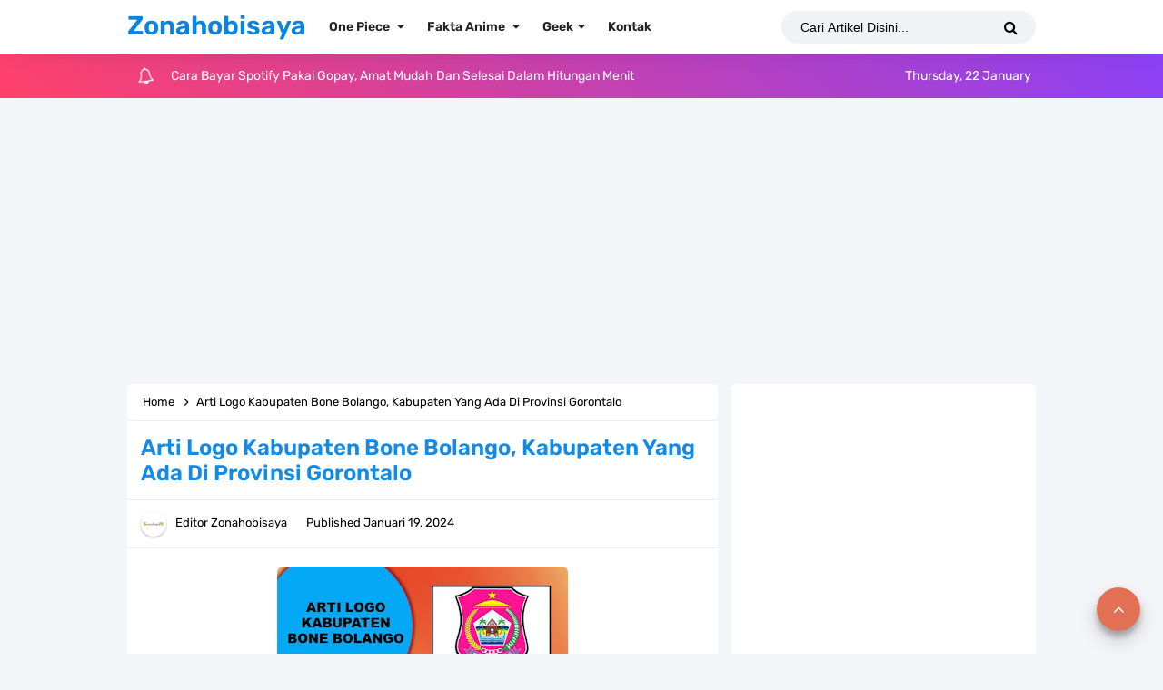

--- FILE ---
content_type: text/html; charset=utf-8
request_url: https://www.google.com/recaptcha/api2/aframe
body_size: 269
content:
<!DOCTYPE HTML><html><head><meta http-equiv="content-type" content="text/html; charset=UTF-8"></head><body><script nonce="4O23D6azA-YDqMq8yEZKxQ">/** Anti-fraud and anti-abuse applications only. See google.com/recaptcha */ try{var clients={'sodar':'https://pagead2.googlesyndication.com/pagead/sodar?'};window.addEventListener("message",function(a){try{if(a.source===window.parent){var b=JSON.parse(a.data);var c=clients[b['id']];if(c){var d=document.createElement('img');d.src=c+b['params']+'&rc='+(localStorage.getItem("rc::a")?sessionStorage.getItem("rc::b"):"");window.document.body.appendChild(d);sessionStorage.setItem("rc::e",parseInt(sessionStorage.getItem("rc::e")||0)+1);localStorage.setItem("rc::h",'1769114846107');}}}catch(b){}});window.parent.postMessage("_grecaptcha_ready", "*");}catch(b){}</script></body></html>